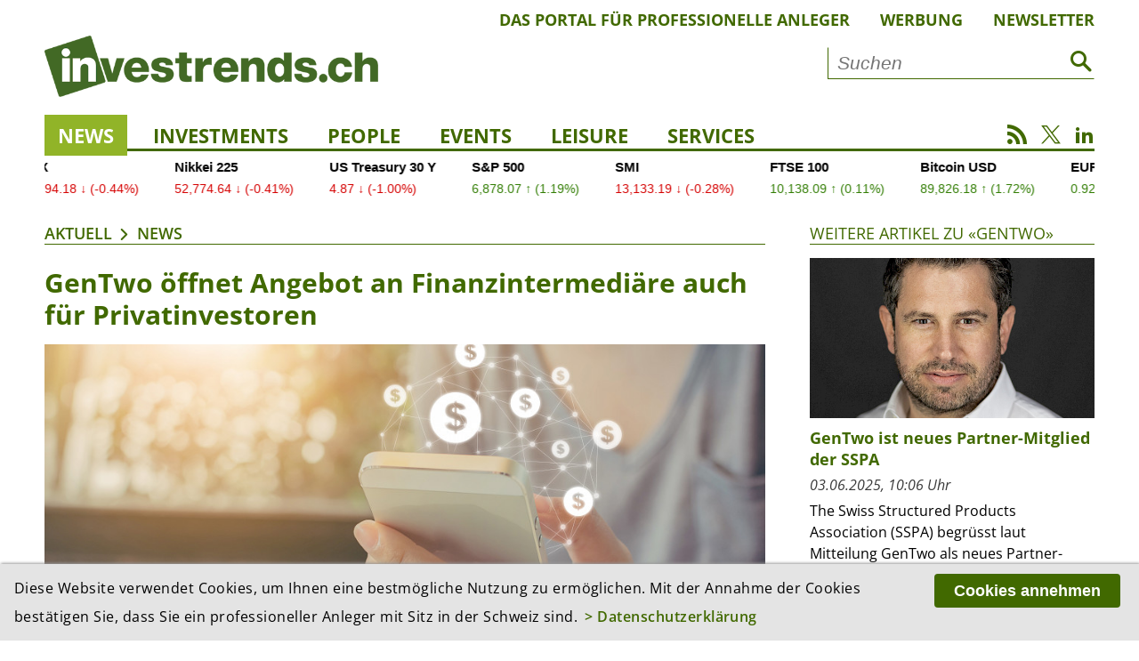

--- FILE ---
content_type: text/html; charset=utf-8
request_url: https://investrends.ch/aktuell/news/gentwo-erweitert-angebot-fur-finanzintermediare-an-privatinvestoren/
body_size: 12683
content:
<!DOCTYPE html>
<!--[if lt IE 7]>	  <html class="no-js lt-ie9 lt-ie8 lt-ie7"> <![endif]-->
<!--[if IE 7]>		 <html class="no-js lt-ie9 lt-ie8"> <![endif]-->
<!--[if IE 8]>		 <html class="no-js lt-ie9"> <![endif]-->
<!--[if gt IE 8]><!--> <html lang="de" class="no-js"> <!--<![endif]-->
<head>
	    <!-- Global site tag (gtag.js) - Google Analytics -->
    <script async src="https://www.googletagmanager.com/gtag/js?id=UA-3510351-3"></script>
    <script>
        window.dataLayer = window.dataLayer || [];
        function gtag(){dataLayer.push(arguments);}
        gtag('js', new Date());
        gtag('config', 'UA-3510351-3', {'anonymize_ip': true });
    </script>
    <!-- Google tag (gtag.js) -->
    <script async src="https://www.googletagmanager.com/gtag/js?id=G-3XDCJYWQNQ"></script>
    <script>
        window.dataLayer = window.dataLayer || [];
        function gtag(){dataLayer.push(arguments);}
        gtag('js', new Date());
        gtag('config', 'G-3XDCJYWQNQ', {'anonymize_ip': true });
    </script>
	
    <meta charset="utf-8">
    <meta http-equiv="X-UA-Compatible" content="IE=edge">
    <meta name="viewport" content="width=device-width, initial-scale=1.0">

    <title>GenTwo öffnet Angebot an Finanzintermediäre auch für Privatinvestoren | News | Aktuell | investrends.ch</title>
	        <meta name="description" content="Der Verbriefungsspezialist GenTwo erweitert sein Angebot. Neu können Finanzintermediäre auch Retailkunden in der Schweiz in innovative Anlagen wie zum Beispiel digitale..." />
	
    <meta property="og:site_name" content="investrends.ch" /><!-- site name -->
    <meta property="og:title" content="GenTwo öffnet Angebot an Finanzintermediäre auch für Privatinvestoren" /><!-- page title -->
    <meta property="og:url" content="https://investrends.ch/aktuell/news/gentwo-erweitert-angebot-fur-finanzintermediare-an-privatinvestoren/" /><!-- url -->
    <meta property="og:description" content="Der Verbriefungsspezialist GenTwo erweitert sein Angebot. Neu können Finanzintermediäre auch Retailkunden in der Schweiz in innovative Anlagen wie zum Beispiel digitale..." /><!-- content summary -->
    <meta property="og:type" content="website" /><!-- media type -->
	        <meta property="og:image" content="https://investrends.ch/site/assets/files/35723/fintech_shutterstock_monster_ztudio_2022.1200x675.jpg" /><!-- image url -->
        <meta name="image" content="https://investrends.ch/site/assets/files/35723/fintech_shutterstock_monster_ztudio_2022.1200x675.jpg" /><!-- image url -->
	
    <meta name="twitter:card" content="summary_large_image">
    <meta name="twitter:site" content="@investrends_ch">
    <meta name="twitter:creator" content="@investrends_ch">
    <meta name="twitter:title" content="GenTwo öffnet Angebot an Finanzintermediäre auch für Privatinvestoren">
    <meta name="twitter:description" content="Der Verbriefungsspezialist GenTwo erweitert sein Angebot. Neu können Finanzintermediäre auch Retailkunden in der Schweiz in innovative Anlagen wie zum Beispiel digitale...">
	        <meta name="twitter:image" content="https://investrends.ch/site/assets/files/35723/fintech_shutterstock_monster_ztudio_2022.900x506.jpg">
	
    <link rel='stylesheet' type='text/css' href='/site/modules/MarkupCookieConsent/MarkupCookieConsent.min.css' /><link rel="canonical" href="https://investrends.ch/aktuell/news/gentwo-erweitert-angebot-fur-finanzintermediare-an-privatinvestoren/" /><!-- canonical url -->

    <link rel="apple-touch-icon" sizes="57x57" href="/favicons/apple-icon-57x57.png" />
    <link rel="apple-touch-icon" sizes="60x60" href="/favicons/apple-icon-60x60.png" />
    <link rel="apple-touch-icon" sizes="72x72" href="/favicons/apple-icon-72x72.png" />
    <link rel="apple-touch-icon" sizes="76x76" href="/favicons/apple-icon-76x76.png" />
    <link rel="apple-touch-icon" sizes="114x114" href="/favicons/apple-icon-114x114.png" />
    <link rel="apple-touch-icon" sizes="120x120" href="/favicons/apple-icon-120x120.png" />
    <link rel="apple-touch-icon" sizes="144x144" href="/favicons/apple-icon-144x144.png" />
    <link rel="apple-touch-icon" sizes="152x152" href="/favicons/apple-icon-152x152.png" />
    <link rel="apple-touch-icon" sizes="180x180" href="/favicons/apple-icon-180x180.png" />
    <link rel="icon" type="image/png" sizes="192x192" href="/favicons/android-icon-192x192.png" />
    <link rel="icon" type="image/png" sizes="32x32" href="/favicons/favicon-32x32.png" />
    <link rel="icon" type="image/png" sizes="96x96" href="/favicons/favicon-96x96.png" />
    <link rel="icon" type="image/png" sizes="16x16" href="/favicons/favicon-16x16.png" />
    <link rel="manifest" href="/favicons/manifest.json" />
    <meta name="msapplication-TileColor" content="#ffffff" />
    <meta name="msapplication-TileImage" content="/favicons/ms-icon-144x144.png" />
    <meta name="theme-color" content="#ffffff" />

    <!-- Additional Stylesheets -->
    <link rel="stylesheet" type="text/css" href="/site/templates/__js/fancybox/css/jquery.fancybox.min.css">
    <link rel="stylesheet" href="/site/templates/__js/owlcarousel/css/owl.carousel.min.css">
    <link rel="stylesheet" href="/site/templates/__js/owlcarousel/css/owl.investrends.css">

    <!-- CSS -->
    <link rel="stylesheet" type="text/css" href="/site/assets/pwpc/pwpc-2d1069d79fd350c1b3c0685eebdd570b7e50bfe2.css" />

    <!-- script src="/site/templates/__js/vendor/modernizr-2.6.2.min.js"></script -->

    <script src="/site/templates/__js/vendor/jquery-1.10.2.min.js"></script>

	
	
		<script type ="application/ld+json">
		{
			"@context": "https://schema.org",
			"@type": "Article",
			"mainEntityOfPage": {
				"@type": "WebPage",
				"@id": "https://investrends.ch/aktuell/news/gentwo-erweitert-angebot-fur-finanzintermediare-an-privatinvestoren/"
			},
			"headline": "GenTwo öffnet Angebot an Finanzintermediäre auch für Privatinvestoren",
			"description": "Der Verbriefungsspezialist GenTwo erweitert sein Angebot. Neu können Finanzintermediäre auch Retailkunden in der Schweiz in innovative Anlagen wie zum Beispiel digitale Vermögenswerte investieren lassen. Mit diesem Schritt hin zu Privatinvestoren werde der Markt für alternative und digitale Anlageprodukte transformiert, erklärt das Fintech-Unternehmen.",
			"datePublished": "2022-09-08T08:24:00+02:00",
			"dateModified": "2022-09-08T08:40:36+02:00",
			"articleBody": "Die Nachfrage nach innovativen Anlagen, wie alternative oder digitale Vermögenswerte, wächst weiter. GenTwo gibt dieser Entwicklung einen weiteren potenziellen Schub, mit einer neuen Lösung für Privatinvestoren mit Sitz in der Schweiz an. Was bisher Institutionellen Investoren vorbehalten war, wird jetzt auch Retailinvestoren zugänglich gemacht: ganz einfach über ihre bestehende Bankbeziehung, wie das in Zug beheimatete, noch junge Unternehmen ausführt.  Für die auf Finanzintermediäre, wie Banken und Vermögensverwalter, ausgerichtete GenTwo bedeutet der Schritt eine weitere Pionierleistung, so GenTwo. Chairman und Gründer Patrick Loepfe kommentiert: 'Das Angebot ist absolut neu im Markt. Privatinvestoren sind damit in der Lage, am stark wachsenden Segment von alternativen Finanzprodukten zu partizipieren.'  Jedes Finanzprodukt kann einer unlimitierten Anzahl von privaten und institutionellen Kunden offeriert werden. GenTwo-Kunden – Finanzintermediäre, Banken und Vermögensverwalter – erhalten die nötigen Mittel, um entsprechende Produkte für diese Kundengruppe anzubieten.  Über ihre Kundenplattform stellt das Fintech eine umfassende Lösung inklusive Emissionsprospekt, den Key Information Documents (KID) bis hin zur Produktemmission zur Verfügung.",
			"image": [
				"https://investrends.ch/site/assets/files/35723/fintech_shutterstock_monster_ztudio_2022.jpg"],
			"author": [
				{
					"@type": "Person",
					"name": "hf"
				}],
			"publisher": {
				"@type": "Organization",
				"name": "investrends.ch",
				"url": "https://investrends.ch",
				"logo": {
					"@type": "ImageObject",
					"url": "https://investrends.ch/site/templates/__img/logo_investrends.png"
				}
			}
		}
		</script>
    <!-- Matomo -->
    <script>
        var _paq = window._paq = window._paq || [];
        /* tracker methods like "setCustomDimension" should be called before "trackPageView" */
        _paq.push(['trackPageView']);
        _paq.push(['enableLinkTracking']);
        _paq.push(['enableHeartBeatTimer']);
        (function() {
            var u="//investrends.ch/matomo/";
            _paq.push(['setTrackerUrl', u+'matomo.php']);
            _paq.push(['setSiteId', '1']);
            var d=document, g=d.createElement('script'), s=d.getElementsByTagName('script')[0];
            g.async=true; g.src=u+'matomo.js'; s.parentNode.insertBefore(g,s);
        })();
    </script>
    <!-- End Matomo Code -->

	
</head>

<body>
<!--[if lt IE 7]>
<p class="browsehappy">You are using an <strong>outdated</strong> browser. Please <a href="http://browsehappy.com/">upgrade your browser</a> to improve your experience.</p>
<![endif]-->

<!-- Beginn HTML  -->
<div class="main-wrapper">

	
    <div class="wrapper">

        <header class="topheader">
			            <nav class="metanav">
                <ul>
					
						<li><a href='/meta/das-portal-fur-professionelle-anleger/'>Das Portal für professionelle Anleger</a></li>
						<li><a href='/meta/werbung/'>Werbung</a></li>
						<li><a href='/meta/newsletter/'>Newsletter</a></li>                </ul>
            </nav>

            <div class="logobar">
                <div class="brand-header-bar">
                    <div class="logo">
                        <a href="/">
                            <img src="/site/templates/__img/logo_investrends.png" alt="Logo - investrends.ch">
                        </a>
                    </div><!--
					--><div class="search">
						                            <form id="searchform" class="searchform" action="/services/suche/" method="get">
                                <input type="text" name="q" placeholder="Suchen" value="">
                                <button type="submit"><i class="icon-search1"></i></button>
                            </form>
						                    </div>
                    <a href="#" class="icon-search1 mobile"></a>
                    <a href="#" class="icon-menu1 mobile"></a>
                </div>
            </div>

            <nav class="mainnav">
                <ul class="desktopnav">
					
				<li class=' active'><a href='/aktuell/news/'>News</a>
				</li>
				<li class=''><a href='/aktuell/investments/'>Investments</a>
				</li>
				<li class=''><a href='/aktuell/people/'>People</a>
				</li>
				<li class=''><a href='/services/events/'>Events</a></li>
				</li>
				<li class=''><a href='/aktuell/leisure/'>Leisure</a>
				</li>
				<li class=' has-subnav'><a href='/services/'>Services</a>
					<ul class='subnav'>
				<li class=''><a href='/services/newsletter/'>Newsletter</a></li>
				<li class=''><a href='/services/advertorials/'>Advertorials</a></li>
				<li class=''><a href='/services/events/'>Events</a></li>
				<li class=''><a href='/services/boersen-maerkte/'>Börsen & Märkte</a></li>
				<li class=''><a href='/services/investjobs/'>Investjobs</a></li>
				<li class=''><a href='/services/partner/'>Partner</a></li>
					</ul>
				</li>
                </ul>

                <div class="mobile-search">
                    <form id="searchform-mobile" class="searchform" action="/services/suche/" method="get">
                        <input type="text" name="q" placeholder="Suche" value="">
                        <button type="submit"><i class="icon-search1"></i></button>
                    </form>
                </div>

                <nav class="mobilenav">
                    <div class="mob-mainnav-container">
                        <ul class="mob-mainnav">
							
				<li class=' active'><a href='/aktuell/news/'>News</a>
				</li>
				<li class=''><a href='/aktuell/investments/'>Investments</a>
				</li>
				<li class=''><a href='/aktuell/people/'>People</a>
				</li>
				<li class=''><a href='/services/events/'>Events</a></li>
				</li>
				<li class=''><a href='/aktuell/leisure/'>Leisure</a>
				</li>
				<li class=' has-subnav'><a href='/services/'>Services</a>
					<ul class='mobsubnav'>
				<li class=''><a href='/services/newsletter/'>Newsletter</a></li>
				<li class=''><a href='/services/advertorials/'>Advertorials</a></li>
				<li class=''><a href='/services/events/'>Events</a></li>
				<li class=''><a href='/services/boersen-maerkte/'>Börsen & Märkte</a></li>
				<li class=''><a href='/services/investjobs/'>Investjobs</a></li>
				<li class=''><a href='/services/partner/'>Partner</a></li>
					</ul>
				</li>
                            <li class="has-subnav"><a href="/meta/impressum/">Über uns</a>
                                <ul class="mobsubnav">
									
						<li><a class='' href='/meta/das-portal-fur-professionelle-anleger/'>Das Portal für professionelle Anleger</a></li>
						<li><a class='' href='/meta/werbung/'>Werbung</a></li>
						<li><a class='' href='/meta/impressum/'>Impressum</a></li>
						<li><a class='' href='/meta/disclaimer/'>Disclaimer</a></li>
						<li><a class='' href='/meta/datenschutzerklaerung/'>Datenschutz</a></li>                                </ul>
                            </li>
                        </ul>
                    </div>
                </nav>

                <div class="socialmedia">
                    <a href="/nc/rss.xml" class="icon-rss" target="_blank"></a>
                    <a href="https://twitter.com/investrends_ch" class="icon-twitterX" target="_blank"></a>
                    <a href="https://www.linkedin.com/company/10895430" class="icon-linkedin2" target="_blank"></a>
                </div>
            </nav>
        </header>

        <!-- START TradingView Widget -->
        <div class="tradingview-ticker">
            <iframe style="width:100%; height: 45px; border: none; overflow: hidden;" src="https://sharepinpoint.com/wp-custom/inves.php" scrolling="no"></iframe>
                    </div>
        <!-- END TradingView Widget -->

        <div class="main">

			
			<section class='main-article inlinebox-top'>
				<img class='print-logo' src='/site/templates//__img/logo_investrends.png' alt='Logo – investrends.ch'>
				<div class='breadcrumb'><a href='/aktuell/'>Aktuell</a><a href='/aktuell/news/'>News</a></div><div class="article-container cf">

    <h1>GenTwo öffnet Angebot an Finanzintermediäre auch für Privatinvestoren</h1>

	<figure class='content-image cf'>
		<img class='lazy' src='/site/templates/__img/preview.png' data-src='/site/assets/files/35723/fintech_shutterstock_monster_ztudio_2022.960x540.jpg' alt='Privatinvestoren können am stark wachsenden Segment von alternativen Finanzprodukten teilnehmen. (Bild: Shutterstock.com/Monster Ztudio)' />
		<figcaption>
			Privatinvestoren können am stark wachsenden Segment von alternativen Finanzprodukten teilnehmen. (Bild: Shutterstock.com/Monster Ztudio)
		</figcaption>
	</figure>
            <p class="lead">Der Verbriefungsspezialist GenTwo erweitert sein Angebot. Neu können Finanzintermediäre auch Retailkunden in der Schweiz in innovative Anlagen wie zum Beispiel digitale Vermögenswerte investieren lassen. Mit diesem Schritt hin zu Privatinvestoren werde der Markt für alternative und digitale Anlageprodukte transformiert, erklärt das Fintech-Unternehmen.</p>

			
        <div class="metainfos">
            <p class="date">
				08.09.2022, 10:24 Uhr<br />
				<span class="category"><a href='/themen/alternatives/'>Alternatives</a></span>            </p>
						                <p class="editor">Redaktion: hf</p>
			
			<ul class='MarkupSocialShareButtons cf'><li class='mssb-item mssb-linkedin mssb-popup'>
                            <a target='_blank' title='linkedin' href='http://www.linkedin.com/shareArticle?mini=true&url=https%3A%2F%2Finvestrends.ch%2Faktuell%2Fnews%2Fgentwo-erweitert-angebot-fur-finanzintermediare-an-privatinvestoren%2F&title=GenTwo%20%C3%B6ffnet%20Angebot%20an%20Finanzintermedi%C3%A4re%20auch%20f%C3%BCr%20Privatinvestoren&summary=Der%20Verbriefungsspezialist%20GenTwo%20erweitert%20sein%20Angebot.%20Neu%20k%C3%B6nnen%20Finanzintermedi%C3%A4re%20auch%E2%80%A6&source='><span class="ico icon-linkedin2"></span></a>
                        </li><li class='mssb-item mssb-xing mssb-popup'>
                            <a target='_blank' title='xing' href='https://www.xing.com/spi/shares/new?url=https%3A%2F%2Finvestrends.ch%2Faktuell%2Fnews%2Fgentwo-erweitert-angebot-fur-finanzintermediare-an-privatinvestoren%2F&description=Der%20Verbriefungsspezialist%20GenTwo%20erweitert%20sein%20Angebot.%20Neu%20k%C3%B6nnen%20Finanzintermedi%C3%A4re%20auch%E2%80%A6'><span class='ico icon-xing2'></span></a>
                        </li><li class='mssb-item mssb-facebook mssb-popup'>
                            <a target='_blank' title='facebook' href='https://www.facebook.com/sharer/sharer.php?u=https%3A%2F%2Finvestrends.ch%2Faktuell%2Fnews%2Fgentwo-erweitert-angebot-fur-finanzintermediare-an-privatinvestoren%2F'><span class="ico icon-facebook"></span></a>
                        </li><li class='mssb-item mssb-twitter mssb-popup'>
                            <a target='_blank' title='twitter' href='https://twitter.com/intent/tweet?url=https%3A%2F%2Finvestrends.ch%2Faktuell%2Fnews%2Fgentwo-erweitert-angebot-fur-finanzintermediare-an-privatinvestoren%2F&text=Der%20Verbriefungsspezialist%20GenTwo%20erweitert%20sein%20Angebot.%20Neu%20k%C3%B6nnen%20Finanzintermedi%C3%A4re%20auch%E2%80%A6&hashtags='><span class="ico icon-twitterX"></span></a>
                        </li><li class='mssb-item mssb-email'>
                            <a title='email' href='mailto:?subject=GenTwo%20%C3%B6ffnet%20Angebot%20an%20Finanzintermedi%C3%A4re%20auch%20f%C3%BCr%20Privatinvestoren&body=%0A%0Ahttps%3A%2F%2Finvestrends.ch%2Faktuell%2Fnews%2Fgentwo-erweitert-angebot-fur-finanzintermediare-an-privatinvestoren%2F%0A%0ADer%20Verbriefungsspezialist%20GenTwo%20erweitert%20sein%20Angebot.%20Neu%20k%C3%B6nnen%20Finanzintermedi%C3%A4re%20auch%E2%80%A6'><span class="ico icon-mail"></span></a>
                        </li><li class='mssb-item mssb-print'><a title='print'href='#' id='print-button' onclick='window.print();return false;'><span class='ico icon-print'></span></a></li></ul>        </div>
		<p>Die Nachfrage nach innovativen Anlagen, wie alternative oder digitale Vermögenswerte, wächst weiter. GenTwo gibt dieser Entwicklung einen weiteren potenziellen Schub, mit einer neuen Lösung für Privatinvestoren mit Sitz in der Schweiz an. Was bisher Institutionellen Investoren vorbehalten war, wird jetzt auch Retailinvestoren zugänglich gemacht: ganz einfach über ihre bestehende Bankbeziehung, wie das in Zug beheimatete, noch junge Unternehmen ausführt.</p>

<p>Für die auf Finanzintermediäre, wie Banken und Vermögensverwalter, ausgerichtete GenTwo bedeutet der Schritt eine weitere Pionierleistung, so GenTwo. Chairman und Gründer Patrick Loepfe kommentiert: "Das Angebot ist absolut neu im Markt. Privatinvestoren sind damit in der Lage, am stark wachsenden Segment von alternativen Finanzprodukten zu partizipieren."</p>

<p>Jedes Finanzprodukt kann einer unlimitierten Anzahl von privaten und institutionellen Kunden offeriert werden. GenTwo-Kunden –<br />
Finanzintermediäre, Banken und Vermögensverwalter – erhalten die nötigen Mittel, um entsprechende Produkte für diese Kundengruppe anzubieten.</p>

<p>Über ihre Kundenplattform stellt das Fintech eine umfassende Lösung inklusive Emissionsprospekt, den Key Information Documents (KID) bis hin zur Produktemmission zur Verfügung.</p></div>
				<div class='more-article'>
					<div class='section-title'>
						<a href='#'>Weitere Artikel aus dem Ressort «News»</a>
					</div><div class="e010_article-teaser-image cf">
						<h2>Weltweite Unternehmensgewinne erreichen Rekordniveau</h2>
 						<figure class="teaser-image">
							<a href='/aktuell/news/weltweite-unternehmensgewinne-erreichen-rekordniveau/'><img class="lazy" src="/site/templates/__img/preview.png" data-src='/site/assets/files/59838/freepik_create-a-editorial-collage-with-abstract-forms-whe_68222.380x214.jpeg' alt='' /></a>
						</figure>
						<div class="article-text">
							<p class="date">21.01.2026, 09:28 Uhr</p>
							<p>Die Gewinne der weltweit grössten Unternehmen sind 2025 auf ein Allzeithoch geklettert. Wie aus der Global Equity Study von Capital Group hervorgeht, erzielten die 1'600 grössten börsennotierten Konzerne im...</p>
							<!--a href="/aktuell/news/weltweite-unternehmensgewinne-erreichen-rekordniveau/">Artikel lesen</a-->
						</div>
						<a href="/aktuell/news/weltweite-unternehmensgewinne-erreichen-rekordniveau/" class="linkbox"></a>
					</div><div class="e010_article-teaser-image cf">
						<h2>Partners Group startet mit neuer Strategie für Sondersituationen</h2>
 						<figure class="teaser-image">
							<a href='/aktuell/news/partners-group-startet-mit-neuer-strategie-fur-sondersituationen/'><img class="lazy" src="/site/templates/__img/preview.png" data-src='/site/assets/files/59830/15910_67e69a4d06f4f_campus-partners-group-jpg_kleiner.380x214.jpeg' alt='' /></a>
						</figure>
						<div class="article-text">
							<p class="date">21.01.2026, 09:02 Uhr</p>
							<p>Der Schweizer Vermögensverwalter baut ein spezialisiertes Team auf, um von Marktumbrüchen und Liquiditätsengpässen zu profitieren. Die Leitung übernimmt Joshua Hartz, der von Bain Capital kommt.</p>
							<!--a href="/aktuell/news/partners-group-startet-mit-neuer-strategie-fur-sondersituationen/">Artikel lesen</a-->
						</div>
						<a href="/aktuell/news/partners-group-startet-mit-neuer-strategie-fur-sondersituationen/" class="linkbox"></a>
					</div><div class="e010_article-teaser-image cf">
						<h2>Preise steigen bei Wohneigentum 2025 - Auch Renditeobjekte teurer</h2>
 						<figure class="teaser-image">
							<a href='/aktuell/news/preise-steigen-bei-wohneigentum-2025-auch-renditeobjekte-teurer/'><img class="lazy" src="/site/templates/__img/preview.png" data-src='/site/assets/files/59818/adobestock_1604210953kleiner.380x214.jpeg' alt='' /></a>
						</figure>
						<div class="article-text">
							<p class="date">20.01.2026, 10:24 Uhr</p>
							<p>Die Preise für Wohnimmobilien sind auch im vergangenen Jahr deutlich gestiegen. Dabei hat sich Preiswachstum gegen das Jahresende hin noch beschleunigt. Zudem hat sich das Neugeschäft deutlich belebt. Ein Grund...</p>
							<!--a href="/aktuell/news/preise-steigen-bei-wohneigentum-2025-auch-renditeobjekte-teurer/">Artikel lesen</a-->
						</div>
						<a href="/aktuell/news/preise-steigen-bei-wohneigentum-2025-auch-renditeobjekte-teurer/" class="linkbox"></a>
					</div><div class="e010_article-teaser-image cf">
						<h2>Das WEF-Thema ist gesetzt: Europa rüstet sich für Handelskrieg mit den USA</h2>
 						<figure class="teaser-image">
							<a href='/aktuell/news/europa-rustet-sich-fur-handelskrieg-mit-den-usa/'><img class="lazy" src="/site/templates/__img/preview.png" data-src='/site/assets/files/59779/adobestock_373681991_editorial_use_only_kleiner.380x214.jpeg' alt='' /></a>
						</figure>
						<div class="article-text">
							<p class="date">20.01.2026, 09:16 Uhr</p>
							<p>Kurz vor dem Start des WEFs in Davos, zeichnet sich ab, dass der Handelskonflikt die Debatten in Davos dominiert. Im Grönland-Konflikt verhärten sich die Fronten zwischen den USA und der EU. Der deutsche Vizekanzler...</p>
							<!--a href="/aktuell/news/europa-rustet-sich-fur-handelskrieg-mit-den-usa/">Artikel lesen</a-->
						</div>
						<a href="/aktuell/news/europa-rustet-sich-fur-handelskrieg-mit-den-usa/" class="linkbox"></a>
					</div><div class="e010_article-teaser-image cf">
						<h2>Hedgefonds-Branche erlebt Gründungsboom – Kapital erreicht Rekordhöhe</h2>
 						<figure class="teaser-image">
							<a href='/aktuell/news/hedgefonds-branche-erlebt-grundungsboom-kapital-erreicht-rekordhohe/'><img class="lazy" src="/site/templates/__img/preview.png" data-src='/site/assets/files/59801/adobestock_778987631kleiner.380x214.jpeg' alt='' /></a>
						</figure>
						<div class="article-text">
							<p class="date">20.01.2026, 09:15 Uhr</p>
							<p>Die Zahl neuer Hedgefonds steigt auf den höchsten Stand seit 2022, während Schliessungen auf historischem Tiefstand verharren. Das verwaltete Vermögen nähert sich der Fünf-Billionen-Dollar-Marke. Das geht aus dem...</p>
							<!--a href="/aktuell/news/hedgefonds-branche-erlebt-grundungsboom-kapital-erreicht-rekordhohe/">Artikel lesen</a-->
						</div>
						<a href="/aktuell/news/hedgefonds-branche-erlebt-grundungsboom-kapital-erreicht-rekordhohe/" class="linkbox"></a>
					</div><div class="e010_article-teaser-image cf">
						<h2>Schweizer Asset-Management-Verband holt sich Blockchain-Expertise ins Boot</h2>
 						<figure class="teaser-image">
							<a href='/aktuell/news/schweizer-asset-management-verband-holt-sich-blockchain-expertise-ins-boot/'><img class="lazy" src="/site/templates/__img/preview.png" data-src='/site/assets/files/59810/schatzmann_neutral-400x400.380x214.jpg' alt='' /></a>
						</figure>
						<div class="article-text">
							<p class="date">20.01.2026, 07:08 Uhr</p>
							<p>Die Asset Management Association Switzerland AMAS verstärkt sich mit Franklin Templeton und dem Zürcher Technologieunternehmen i.AM Innovation Lab. Beide Neumitglieder sollen den Verband bei der Digitalisierung...</p>
							<!--a href="/aktuell/news/schweizer-asset-management-verband-holt-sich-blockchain-expertise-ins-boot/">Artikel lesen</a-->
						</div>
						<a href="/aktuell/news/schweizer-asset-management-verband-holt-sich-blockchain-expertise-ins-boot/" class="linkbox"></a>
					</div><div class="e010_article-teaser-image cf">
						<h2>«Alternative Anlagen sind kein Nischenthema mehr»</h2>
 						<figure class="teaser-image">
							<a href='/aktuell/news/alternative-anlagen-sind-kein-nischenthema-mehr/'><img class="lazy" src="/site/templates/__img/preview.png" data-src='/site/assets/files/59795/alexander_lindemann.380x214.jpg' alt='' /></a>
						</figure>
						<div class="article-text">
							<p class="date">19.01.2026, 22:27 Uhr</p>
							<p>Am 4. Februar findet das Swiss Alternative Investment Forum in Zürich statt. Im Gespräch erklärt Gründer und Präsident Alexander Lindemann, warum Energiesicherheit, Real Estate Development, Venture Capital und...</p>
							<!--a href="/aktuell/news/alternative-anlagen-sind-kein-nischenthema-mehr/">Artikel lesen</a-->
						</div>
						<a href="/aktuell/news/alternative-anlagen-sind-kein-nischenthema-mehr/" class="linkbox"></a>
					</div><div class="e010_article-teaser-image cf">
						<h2>Biotech vor dem Comeback: Steht die Branche vor einer neuen Wachstumsphase?</h2>
 						<figure class="teaser-image">
							<a href='/aktuell/news/biotech-vor-dem-comeback-steht-die-branche-vor-einer-neuen-wachstumsphase/'><img class="lazy" src="/site/templates/__img/preview.png" data-src='/site/assets/files/59754/shutterstock_406580470kleiner.380x214.jpeg' alt='' /></a>
						</figure>
						<div class="article-text">
							<p class="date">15.01.2026, 16:52 Uhr</p>
							<p>Nach Jahren der Unsicherheit mehren sich die Zeichen für eine Erholung im Biotechnologiesektor. Politische Klarheit, beschleunigte Innovationen und eine neue M&A-Welle könnten laut Candriam-Experte Servaas...</p>
							<!--a href="/aktuell/news/biotech-vor-dem-comeback-steht-die-branche-vor-einer-neuen-wachstumsphase/">Artikel lesen</a-->
						</div>
						<a href="/aktuell/news/biotech-vor-dem-comeback-steht-die-branche-vor-einer-neuen-wachstumsphase/" class="linkbox"></a>
					</div><div class="e010_article-teaser-image cf">
						<h2>Firmen treiben KI voran - Belegschaft fühlt sich abgehängt</h2>
 						<figure class="teaser-image">
							<a href='/aktuell/news/firmen-treiben-ki-voran-belegschaft-fuhlt-sich-abgehangt/'><img class="lazy" src="/site/templates/__img/preview.png" data-src='/site/assets/files/59750/shutterstock_2647370721kleiner.380x214.jpeg' alt='' /></a>
						</figure>
						<div class="article-text">
							<p class="date">15.01.2026, 14:20 Uhr</p>
							<p>Schweizer Unternehmen setzen verstärkt auf künstliche Intelligenz. Doch hinter den ambitionierten KI-Plänen der Führungsetagen tut sich laut einer Studie eine deutliche Kluft zur Belegschaft auf. Viele...</p>
							<!--a href="/aktuell/news/firmen-treiben-ki-voran-belegschaft-fuhlt-sich-abgehangt/">Artikel lesen</a-->
						</div>
						<a href="/aktuell/news/firmen-treiben-ki-voran-belegschaft-fuhlt-sich-abgehangt/" class="linkbox"></a>
					</div><div class="e010_article-teaser-image cf">
						<h2>Partners-Group-Aktien deutlich fester nach AuM und Guidance 2026</h2>
 						<figure class="teaser-image">
							<a href='/aktuell/news/partners-group-aktien-deutlich-fester-nach-aum-und-guidance-2026/'><img class="lazy" src="/site/templates/__img/preview.png" data-src='/site/assets/files/59746/campuszug_016.380x214.jpg' alt='' /></a>
						</figure>
						<div class="article-text">
							<p class="date">15.01.2026, 09:47 Uhr</p>
							<p>Die Aktien von Partners Group sind am Donnerstag im frühen Handel stark gesucht. Der Vermögensverwalter hatte am Vortag verwaltete Vermögen über den Markterwartungen publiziert und im vergangenen Jahr...</p>
							<!--a href="/aktuell/news/partners-group-aktien-deutlich-fester-nach-aum-und-guidance-2026/">Artikel lesen</a-->
						</div>
						<a href="/aktuell/news/partners-group-aktien-deutlich-fester-nach-aum-und-guidance-2026/" class="linkbox"></a>
					</div>

					<a href='/aktuell/news/' class='linkicon'>Alle Artikel anzeigen</a>
				</div>
			</section><!----><!-- S T A R T   S I D E B A R --><!--

			--><aside class="article-sidebar inlinebox-top"><!--
--><section class="aside-right inlinebox-top">
    <div class="section-title aside">
        <a href="/services/partner/gentwo/">Weitere Artikel zu «gentwo»</a>
    </div>

	        <div class="e020_aside-article-teaser-image">

			                <figure class="teaser-image">
                    <a href='/services/partner/gentwo/gentwo-ist-neues-partner-mitglied-der-sspa/55049/'><img class='lazy' src='/site/templates/__img/preview.png' data-src='/site/assets/files/55049/gentwo_philippe_naegeli_960x540.600x338.600x0.jpeg' alt='GenTwo ist neues Partner-Mitglied der SSPA' /></a>
                </figure>
				            <div class="article-text">
                <h3>GenTwo ist neues Partner-Mitglied der SSPA</h3>
                <p class="date">03.06.2025, 10:06 Uhr</p>
                <p>The Swiss Structured Products Association (SSPA) begrüsst laut Mitteilung GenTwo als neues Partner-Mitglied. Damit zählt die SSPA nun insgesamt 53 Mitglieder aus der gesamten Wertschöpfungskette.</p>
                <!--a href="/services/partner/gentwo/gentwo-ist-neues-partner-mitglied-der-sspa/55049/">Artikel lesen</a-->
            </div>

            <a href="/services/partner/gentwo/gentwo-ist-neues-partner-mitglied-der-sspa/55049/" class="linkbox"></a>

        </div>
		        <div class="e020_aside-article-teaser-image">

			                <figure class="teaser-image">
                    <a href='/services/partner/gentwo/gentwo-ernennt-neuen-head-of-ai/48152/'><img class='lazy' src='/site/templates/__img/preview.png' data-src='/site/assets/files/48152/brunner_ursin_gentwo.600x338.600x0.jpg' alt='GenTwo ernennt neuen Head of AI' /></a>
                </figure>
				            <div class="article-text">
                <h3>GenTwo ernennt neuen Head of AI</h3>
                <p class="date">29.08.2024, 09:32 Uhr</p>
                <p>Das Schweizer Fintech-Unternehmen GenTwo meldet die Ernennung von Ursin Brunner als neuer Head of AI. Er kommt von ti&m, wo er das Machine-Learning-Team leitete.</p>
                <!--a href="/services/partner/gentwo/gentwo-ernennt-neuen-head-of-ai/48152/">Artikel lesen</a-->
            </div>

            <a href="/services/partner/gentwo/gentwo-ernennt-neuen-head-of-ai/48152/" class="linkbox"></a>

        </div>
		
	        <a href="/services/partner/gentwo/" class="linkicon">Alle Artikel zu «gentwo»</a>
	
</section><!----><section class="aside-right inlinebox-top">
    <div class="section-title aside">
        <a href="/themen/alternatives/">Weitere Artikel zum Thema «Alternatives»</a>
    </div>

	        <div class="e020_aside-article-teaser-image">

			                <figure class="teaser-image">
                    <a href='/themen/alternatives/insurance-linked-securities-eine-strategische-anlageklasse-fur-institutionelle-anleger/59538/'><img class='lazy' src='/site/templates/__img/preview.png' data-src='/site/assets/files/59538/shutterstock_2599834479kleiner.600x338.600x0.jpeg' alt='Insurance-Linked Securities: Eine strategische Anlageklasse für institutionelle Anleger' /></a>
                </figure>
				            <div class="article-text">
                <h3>Insurance-Linked Securities: Eine strategische Anlageklasse für institutionelle Anleger</h3>
                <p class="date">16.01.2026, 07:49 Uhr</p>
                <p>Insurance-Linked Securities (ILS) sind Finanzinstrumente, mit denen Versicherungsrisiken, insbesondere solche im Zusammenhang mit Naturkatastrophen, auf die Kapitalmärkte übertragen werden...</p>
                <!--a href="/themen/alternatives/insurance-linked-securities-eine-strategische-anlageklasse-fur-institutionelle-anleger/59538/">Artikel lesen</a-->
            </div>

            <a href="/themen/alternatives/insurance-linked-securities-eine-strategische-anlageklasse-fur-institutionelle-anleger/59538/" class="linkbox"></a>

        </div>
		        <div class="e020_aside-article-teaser-image">

			                <figure class="teaser-image">
                    <a href='/themen/alternatives/private-credit-fonds-die-demokratisierung-der-kredite-kommt-voran/59508/'><img class='lazy' src='/site/templates/__img/preview.png' data-src='/site/assets/files/59508/shutterstock_2495504717kleiner.600x338.600x0.png' alt='Sinkende Zinsen: Private-Credit-Fonds auf dem Prüfstand' /></a>
                </figure>
				            <div class="article-text">
                <h3>Sinkende Zinsen: Private-Credit-Fonds auf dem Prüfstand</h3>
                <p class="date">21.12.2025, 17:38 Uhr</p>
                <p>Sogenannte Business Development Companies (BDCs), die in den USA Unternehmenskredite vergeben, erleben 2025 einen scharfen Kurseinbruch. Das trifft ausgerechnet jene Anleger, denen die...</p>
                <!--a href="/themen/alternatives/private-credit-fonds-die-demokratisierung-der-kredite-kommt-voran/59508/">Artikel lesen</a-->
            </div>

            <a href="/themen/alternatives/private-credit-fonds-die-demokratisierung-der-kredite-kommt-voran/59508/" class="linkbox"></a>

        </div>
		
	        <a href="/themen/alternatives/" class="linkicon">Zur Themen-Übersicht «Alternatives»</a>
	
</section><!----><section class="aside-right inlinebox-top">
					<div class="section-title aside">
						Jetzt kostenlosen Newsletter abonnieren					</div>
					<div class="e003_mailchimp-newsletter bg-box">

						<p>Abonnieren Sie jetzt unseren kostenlosen Newsletter und Sie erhalten zweimal pro Woche die neusten Anlagetrends per Email.</p>
						<div id="mc_embed_signup">
    <form action="https://investrends.us21.list-manage.com/subscribe/post?u=21e55ac63dc89e2ba1f858976&amp;id=6ac775d262" method="post" id="mc-embedded-subscribe-form" name="mc-embedded-subscribe-form" class="validate">
        <div id="mc_embed_signup_scroll">
            <div class="mc-field-group"><label for="mce-FNAME">Vorname <span class="asterisk">*</span></label><input type="text" name="FNAME" class="required text" id="mce-FNAME" required="" value=""></div><div class="mc-field-group"><label for="mce-LNAME">Nachname <span class="asterisk">*</span></label><input type="text" name="LNAME" class="required text" id="mce-LNAME" required="" value=""></div><div class="mc-field-group"><label for="mce-EMAIL">E-Mail <span class="asterisk">*</span></label><input type="email" name="EMAIL" class="required email" id="mce-EMAIL" required="" value=""></div>
        <div id="mce-responses" class="clear">
            <div class="response" id="mce-error-response" style="display: none;"></div>
            <div class="response" id="mce-success-response" style="display: none;"></div>
        </div><div aria-hidden="true" style="position: absolute; left: -5000px;"><input type="text" name="b_21e55ac63dc89e2ba1f858976_6ac775d262" tabindex="-1" value=""></div><div class="clear"><input type="submit" name="subscribe" id="mc-embedded-subscribe" class="button" value="Abonnieren"></div>
    </div>
    <div class="indicates-required"><span class="asterisk">*</span> Pflichteingabefelder</div>
</form>
</div>
					</div>

				</section><!----><section class="aside-right inlinebox-top">
	        <div class="section-title aside">
			Meistgelesen in...        </div>
	
    <ul class="mostviewed-time-tabs">
        <li><a href="/#" onClick="" class="mostviewed-time-tab-1d active">1 Tag</a></li>
        <li><a href="/#" onClick="" class="mostviewed-time-tab-1w">1 Woche</a></li>
        <li><a href="/#" onClick="" class="mostviewed-time-tab-1m">1 Monat</a></li>
    </ul>

    <div class="mostviewed-content" id='mostviewed-load'></div>

	
</section><!----><section class="aside-right inlinebox-top">
					<div class="section-title aside">
						<a href="/services/events/">Events</a>
					</div>

					<div class="e023_aside-events">
						<p class="date">22.01.2026</p>
						<h3>Vontobel Investment Outlook 2026 - Bern</h3>
						<p class="hour"><span class="italic">Zeit:</span> 11:00 Uhr</p>
						<p class="location"><span class="italic">Ort:</span> Bern</p>
						<p class="organizer"><span class="italic">Veranstalter:</span> Vontobel Asset Management</p>
						<a href="/services/events/vontobel-investment-outlook-2026-bern/">Mehr Infos</a>
						<a href="/services/events/vontobel-investment-outlook-2026-bern/" class="linkbox"></a>
					</div>
					<div class="e023_aside-events">
						<p class="date">27.01.2026</p>
						<h3>Vontobel Investment Outlook 2026 - Basel</h3>
						<p class="hour"><span class="italic">Zeit:</span> 11:00 Uhr</p>
						<p class="location"><span class="italic">Ort:</span> Basel</p>
						<p class="organizer"><span class="italic">Veranstalter:</span> Vontobel Asset Management</p>
						<a href="/services/events/vontobel-investment-outlook-2026-basel/">Mehr Infos</a>
						<a href="/services/events/vontobel-investment-outlook-2026-basel/" class="linkbox"></a>
					</div>
					<div class="e023_aside-events">
						<p class="date">28.01.2026</p>
						<h3>Vontobel Investment Outlook 2026 - Genf</h3>
						<p class="hour"><span class="italic">Zeit:</span> 11:15 Uhr</p>
						<p class="location"><span class="italic">Ort:</span> Genf</p>
						<p class="organizer"><span class="italic">Veranstalter:</span> Vontobel Asset Management</p>
						<a href="/services/events/vontobel-investment-outlook-2026-genf/">Mehr Infos</a>
						<a href="/services/events/vontobel-investment-outlook-2026-genf/" class="linkbox"></a>
					</div>
				</section><!--			--></aside>

			
			<!-- S T A R T   P R E M I U M P A R T N E R / P A R T N E R -->
			<div class="premiumpartner space-m count-7">
				<div class="section-title">
					<a href="/services/partner/">Premium Partner</a>
				</div><!--

				--><a href="https://www.ch.vanguard/de/professionell?cmpgn=IN0425BACON0035DEDE" class="pp-item" target='_blank'>
					<img class="lazy" src="/site/templates/__img/preview.png" data-src='/site/assets/files/1271/vanguard_logo.600x0.jpg' alt='Logo Vanguard' />
				</a><!--

				--><a href="/services/partner/vontobel" class="pp-item">
					<img class="lazy" src="/site/templates/__img/preview.png" data-src='/site/assets/files/1272/vontobel_kl_1.600x0.png' alt='Logo Vontobel' />
				</a><!--

				--><a href="/services/partner/fidelity" class="pp-item">
					<img class="lazy" src="/site/templates/__img/preview.png" data-src='/site/assets/files/1122/fidelity_1.600x0.png' alt='Logo Fidelity' />
				</a><!--

				--><a href="/services/partner/neuberger_berman" class="pp-item">
					<img class="lazy" src="/site/templates/__img/preview.png" data-src='/site/assets/files/1196/neubergerberman_1.600x0.jpg' alt='Logo Neuberger Berman' />
				</a><!--

				--><a href="/services/partner/nordeaam" class="pp-item">
					<img class="lazy" src="/site/templates/__img/preview.png" data-src='/site/assets/files/1198/nordea_kl.600x0.png' alt='Logo Nordea Asset Management' />
				</a><!--

				--><a href="/services/partner/swisslifeassetmanagers" class="pp-item">
					<img class="lazy" src="/site/templates/__img/preview.png" data-src='/site/assets/files/1257/swisslife_1.600x0.jpg' alt='Logo Swiss Life Asset Managers' />
				</a><!--

				--><a href="/services/partner/rothschild" class="pp-item">
					<img class="lazy" src="/site/templates/__img/preview.png" data-src='/site/assets/files/1225/rothschild_1.600x0.jpg' alt='Logo Rothschild & Co Asset Management' />
				</a><!--

			--></div><!-- S T A R T   P R E M I U M P A R T N E R / P A R T N E R -->
			<div class="partner space-m count-25">
				<div class="section-title">
					<a href="/services/partner/">Partner</a>
				</div><!--
						--><div class="front-page-grid"><!--
	
				--><a href="https://www.ingwb.com/en/network/emea/switzerland" class="e012_partner" target='_blank'>
					<img class="lazy" src="/site/templates/__img/preview.png" data-src='/site/assets/files/40878/ing_logo.600x0.jpg' alt='Logo ING' />
				</a><!--

				--><a href="https://www.vsv-asg.ch/de/" class="e012_partner" target='_blank'>
					<img class="lazy" src="/site/templates/__img/preview.png" data-src='/site/assets/files/57665/logo40_red_gold_black_2.600x0.png' alt='Logo VSV' />
				</a><!--

				--><a href="https://tareno.ch/" class="e012_partner" target='_blank'>
					<img class="lazy" src="/site/templates/__img/preview.png" data-src='/site/assets/files/22964/tareno_logo.600x0.jpg' alt='Logo Tareno' />
				</a><!--

				--><a href="https://www.invesco.ch/en-ch" class="e012_partner" target='_blank'>
					<img class="lazy" src="/site/templates/__img/preview.png" data-src='/site/assets/files/1155/invesco_kl_1.600x0.png' alt='Logo Invesco' />
				</a><!--

				--><a href="/services/partner/zurichinvest" class="e012_partner">
					<img class="lazy" src="/site/templates/__img/preview.png" data-src='/site/assets/files/1281/zurich_logo.600x0.jpg' alt='Logo Zurich Invest' />
				</a><!--

				--><a href="/services/partner/edmond_de_rothschild" class="e012_partner">
					<img class="lazy" src="/site/templates/__img/preview.png" data-src='/site/assets/files/1111/edmondderothschild_kl_1.600x0.png' alt='Logo Edmond de Rothschild' />
				</a><!--

				--><a href="https://rh-finanz.ch/" class="e012_partner" target='_blank'>
					<img class="lazy" src="/site/templates/__img/preview.png" data-src='/site/assets/files/32826/rh-partner_investmentfonds-neu-1.gif' alt='Logo Riedweg & Hrovat' />
				</a><!--

				--><a href="https://www.pimco.com/ch/en?utm_source=investrends&amp;utm_medium=sponsored_content&amp;utm_campaign=yq25q1-l3emeagwm-ecch-cpbrand-moawareness-isna&amp;utm_content=cnlogo-sgawareness" class="e012_partner" target='_blank'>
					<img class="lazy" src="/site/templates/__img/preview.png" data-src='/site/assets/files/22172/pimco-logo.600x0.jpg' alt='Logo Pimco' />
				</a><!--

				--><a href="https://www.gkb.ch/de/private/anlegen-boerse/boerse-maerkte/investment-center" class="e012_partner" target='_blank'>
					<img class="lazy" src="/site/templates/__img/preview.png" data-src='/site/assets/files/1322/gr_kb_kl_1.600x0.png' alt='Logo Graubündner Kantonalbank' />
				</a><!--

				--><a href="https://www.schroders.com/de/ch/asset-management/?utm_campaign=outsourcing&amp;utm_content=corporate_landing_page&amp;utm_medium=native_content&amp;utm_source=third_party_platforms&amp;utm_term=switzerland-intermediary_institutional-content_link" class="e012_partner" target='_blank'>
					<img class="lazy" src="/site/templates/__img/preview.png" data-src='/site/assets/files/1234/schroders_kl_1.600x0.png' alt='Logo Schroders' />
				</a><!--

				--><a href="https://www.bellevue.ch/de/" class="e012_partner" target='_blank'>
					<img class="lazy" src="/site/templates/__img/preview.png" data-src='/site/assets/files/1086/bellvue-specialtyinvestments_500-2.600x0.png' alt='Logo Bellevue' />
				</a><!--

				--><a href="https://www.finanz-ch.ch/" class="e012_partner" target='_blank'>
					<img class="lazy" src="/site/templates/__img/preview.png" data-src='/site/assets/files/57327/logo_finanz.600x0.jpg' alt='Logo Finanzmesse' />
				</a><!--

				--><a href="/services/partner/asset-management-association-switzerland" class="e012_partner">
					<img class="lazy" src="/site/templates/__img/preview.png" data-src='/site/assets/files/27695/amas-logo-1.600x0.jpg' alt='Logo Asset Management Association Switzerland' />
				</a><!--

				--><a href="/services/partner/candriam" class="e012_partner">
					<img class="lazy" src="/site/templates/__img/preview.png" data-src='/site/assets/files/1096/candriam-1.600x0.png' alt='Logo CANDRIAM' />
				</a><!--

				--><a href="https://www.im.natixis.com/de-ch/home" class="e012_partner" target='_blank'>
					<img class="lazy" src="/site/templates/__img/preview.png" data-src='/site/assets/files/1195/natixis_kl_1.600x0.png' alt='Logo Natixis' />
				</a><!--

				--><a href="https://www.swisscanto.com/ch/de.html" class="e012_partner" target='_blank'>
					<img class="lazy" src="/site/templates/__img/preview.png" data-src='/site/assets/files/1387/zkb-swisscanto-125.gif' alt='Logo Zürcher Kantonalbank' />
				</a><!--

				--><a href="/services/partner/la-francaise" class="e012_partner">
					<img class="lazy" src="/site/templates/__img/preview.png" data-src='/site/assets/files/1330/logo-lf-group.600x0.jpg' alt='Logo La Française' />
				</a><!--

				--><a href="https://www.aberdeeninvestments.com/de-ch/institutional" class="e012_partner" target='_blank'>
					<img class="lazy" src="/site/templates/__img/preview.png" data-src='/site/assets/files/31658/aberdeen_invest_logo.600x0.jpg' alt='Logo Aberdeen' />
				</a><!--

				--><a href="/services/partner/acatis" class="e012_partner">
					<img class="lazy" src="/site/templates/__img/preview.png" data-src='/site/assets/files/50735/acatis_logo.600x0.jpg' alt='Logo Acatis' />
				</a><!--

				--><a href="https://www.carmignac.ch/de_CH?utm_source=Investrends&amp;utm_medium=display&amp;utm_content=HP&amp;utm_campaign=corporate" class="e012_partner" target='_blank'>
					<img class="lazy" src="/site/templates/__img/preview.png" data-src='/site/assets/files/1097/carmignac.600x0.png' alt='Logo Carmignac' />
				</a><!--

				--><a href="https://www.richmondevents.ch/events/" class="e012_partner" target='_blank'>
					<img class="lazy" src="/site/templates/__img/preview.png" data-src='/site/assets/files/47739/richmond-events-logo-5.600x0.png' alt='Logo Richmond Events' />
				</a><!--

				--><a href="https://lindemannlaw.ch" class="e012_partner" target='_blank'>
					<img class="lazy" src="/site/templates/__img/preview.png" data-src='/site/assets/files/54847/logo-lindemannlaw-1.600x0.jpg' alt='Logo Lindemann Law' />
				</a><!--

				--><a href="https://www.scor-ip.com/en" class="e012_partner" target='_blank'>
					<img class="lazy" src="/site/templates/__img/preview.png" data-src='/site/assets/files/37186/scor_logo.600x0.jpg' alt='Logo Scor' />
				</a><!--

				--><a href="https://www.swisspaymentforum.ch/de" class="e012_partner" target='_blank'>
					<img class="lazy" src="/site/templates/__img/preview.png" data-src='/site/assets/files/57279/logo_spf-1.600x0.jpg' alt='Logo Swiss Payment Forum' />
				</a><!--

				--><a href="https://www.pgim.com/ucits/de/startseite-dach?utm_medium=cpc&amp;utm_source=GOOGLE&amp;utm_campaign=UCITS_B2B_Unkwn_Corporate_All_Brand_Exact_SUI-IL&amp;ds_cid=71700000117657462&amp;utm_content=Key%20Terms%20-%20PGIM%20Investments&amp;ds_agid=58700008675197932&amp;utm_term=pgim%20investments&amp;ds_kid=43700079587946541&amp;matchtype=e&amp;network=g&amp;adposition=&amp;gclsrc=aw.ds&amp;gad_source=1&amp;gbraid=0AAAAADqLlLN9lqTemqtil7My-RRPtPWe3&amp;gclid=CjwKCAiAg8S7BhATEiwAO2-R6uT1AKjTQPEyDIndE4ceC3Z33HJVyvzYUnvgzTQjXprQxCSyCu7S4hoCP18QAvD_BwE" class="e012_partner" target='_blank'>
					<img class="lazy" src="/site/templates/__img/preview.png" data-src='/site/assets/files/33633/pgim-investments-logo.600x0.jpg' alt='Logo PGIM' />
				</a><!--

				--></div><!--

			--></div>
        </div>

        <!-- S T A R T   F O O T E R -->
        <footer>
			
                <ul><!--
                    --><li class="has-subnav">
                        <ul>
							<li class=' active'><a href='/aktuell/news/'>News</a>
				</li>
				<li class=''><a href='/aktuell/investments/'>Investments</a>
				</li>
				<li class=''><a href='/aktuell/people/'>People</a>
				</li>
				<li class=''><a href='/services/events/'>Events</a></li>
				</li>
				<li class=''><a href='/aktuell/leisure/'>Leisure</a>
				</li>                        </ul>
                    </li><!--
                    --><li class="has-subnav">
                        <ul>
							<li class=''><a href='/services/newsletter/'>Newsletter</a></li>
				<li class=''><a href='/services/advertorials/'>Advertorials</a></li>
				<li class=''><a href='/services/boersen-maerkte/'>Börsen & Märkte</a></li>
				<li class=''><a href='/services/investjobs/'>Investjobs</a></li>
				<li class=''><a href='/services/partner/'>Partner</a></li>                        </ul>
                    </li><!--
                    --><li class="has-subnav">
                        <ul>
							<li><a class='' href='/meta/das-portal-fur-professionelle-anleger/'>Das Portal für professionelle Anleger</a></li>
						<li><a class='' href='/meta/werbung/'>Werbung</a></li>
						<li><a class='' href='/meta/impressum/'>Impressum</a></li>
						<li><a class='' href='/meta/disclaimer/'>Disclaimer</a></li>
						<li><a class='' href='/meta/datenschutzerklaerung/'>Datenschutz</a></li>                        </ul>
                    </li><!--
    				--><li class="address"><span class="footer-title">Adresse</span>
                        <p>BCP Business Content Production GmbH<br /><span class="comma">Gartenstrasse 38</span></p>
                        <p><noscript data-emo="4COi8RoHK.xbuWhGuRMfkBoHKCh6PCHfuNzGuBKHT9MJKWsNTJs.82ei_LQ5T9IYe1D58Wvb4BoHKCh6PCHfuNzGuBKHT9MJKWsNTJs.8Uvf_dVF">Aktivieren Sie JavaScript um geschützte Inhalte zu sehen.</noscript><br /><span class="comma">8002 Zürich</span></p>
                    </li>
                </ul>
			            <div class="footerbar">
                <div class="copyright">
                    © 2026 by BCP Business Content Production GmbH Zürich – Switzerland                </div>
                <div class="website">
                    Website by <a href="https://www.update.ch/">update AG</a>, Zurich
                </div>

                <div class="socialmedia">
                    <a href="/nc/rss.xml" class="icon-rss" target="_blank"></a>
                    <a href="https://twitter.com/investrends_ch" class="icon-twitterX" target="_blank"></a>
                    <a href="https://www.linkedin.com/company/10895430" class="icon-linkedin2" target="_blank"></a>
                </div>
            </div>
        </footer>

    </div>

</div>

<a id="back2Top" title="Back to top" href="#" style="display: inline;" class="icon-up"></a>

<!-- Ende HTML  -->
<!--script src="/site/templates/__js/vendor/jquery-1.10.2.min.js"></script-->
<script src="/site/modules/Pollino/pollino-ajax-script.js"></script>
<script src="/site/modules/MarkupSocialShareButtons/example-jquery-popup.js"></script>
<script src="/site/templates/__js/fancybox/js/jquery.fancybox.min.js"></script>
<script src="/site/templates/__js/owlcarousel/js/owl.carousel.min.js"></script>
<script src="/site/templates/__js/yall/dist/yall.min.js"></script>
<script src="/site/templates/__js/plugins.js"></script>
<script src="/site/templates/__js/nav.js"></script>
<script src="/site/templates/__js/main.js"></script>

<script>
    document.addEventListener("DOMContentLoaded", yall);
</script>

	<script>
	$(document).ready(function() {
		/* load most viewed lists */
		$("#mostviewed-load").load("/ajax/most-viewed.php");

		/* toggle period views*/
		$(".mostviewed-time-tab-1d").on("click", function() {
			$(".mostviewed-time-tabs li a").removeClass("active");
			$(".mostviewed-time-tab-1d").addClass("active");
			$("ol.most-viewed-list").hide();
			$("ol.most-viewed-1d").show();
			return false;
		});
		$(".mostviewed-time-tab-1w").on("click", function() {
			$(".mostviewed-time-tabs li a").removeClass("active");
			$(".mostviewed-time-tab-1w").addClass("active");
			$("ol.most-viewed-list").hide();
			$("ol.most-viewed-1w").show();
			return false;
		});
		$(".mostviewed-time-tab-1m").on("click", function() {
			$(".mostviewed-time-tabs li a").removeClass("active");
			$(".mostviewed-time-tab-1m").addClass("active");
			$("ol.most-viewed-list").hide();
			$("ol.most-viewed-1m").show();
			return false;
		});
	})
	</script>
<!--[if (gte IE 6)&(lte IE 8)]>
		<script type="text/javascript" src="/site/templates/__js/vendor/selectivizr-min.js"></script>
	<![endif]-->


<script>
	function getCookie(cname) {
		var name = cname + "=";
		var ca = document.cookie.split(";");
		for(var i=0; i<ca.length; i++) {
			var c = ca[i];
			while (c.charAt(0)==" ") c = c.substring(1);
			if (c.indexOf(name) == 0) return c.substring(name.length,c.length);
		}
		return "";
	}
	function setCookie(cname, days = 30) {
		var d = new Date();
		d.setTime(d.getTime() + (days * 24 * 60 * 60 * 1000));
		var expires = "expires="+d.toUTCString();
		var domainPath = "; path=/";
		document.cookie = cname + "=" + "okay" + "; " + expires + domainPath;
	}
</script>
<script src="/site/modules/EmailObfuscation/emo.min.js?v=130" async defer></script>

<script>var emo = emo || {}; emo.key = 'Fz2UOhCReorwInk4SMXd3pWq_K8uTPyEi5b.NH1BZG067tjfvQJcxDL9VsAlgYam';</script>
<script src='/site/modules/MarkupCookieConsent/MarkupCookieConsent.min.js'></script><form id='mCCForm' class='mCCF mCCF--bottom mCCF--light' action='./?accept=cookies' method='post'><button id='mCCButton' class='mCCF__accept' name='action' value='acceptCookies'>Cookies annehmen</button><p class='mCCF__message'>Diese Website verwendet Cookies, um Ihnen eine bestmögliche Nutzung zu ermöglichen. Mit der Annahme der Cookies bestätigen Sie, dass Sie ein professioneller Anleger mit Sitz in der Schweiz sind.<a class='mCCF__link' href='https://investrends.ch/meta/datenschutzerklaerung/' target='_self'>> Datenschutzerklärung</a></p></form></body>
</html>

--- FILE ---
content_type: text/html; charset=utf-8
request_url: https://investrends.ch/ajax/most-viewed.php
body_size: 908
content:
	
	<ol class='numbers-big most-viewed-list most-viewed-1d' style='display:block;'>
		<li><span></span><a href='/aktuell/people/oddo-bhf-holt-ubs-managerin-simone-westerfeld-als-stellvertretende-ceo/'>ODDO BHF holt UBS-Managerin Simone Westerfeld als stellvertretende CEO</a></li>
		<li><span></span><a href='/aktuell/news/lgt-und-llb-grunden-erstes-pfandbriefinstitut-liechtensteins/'>LGT und LLB gründen erstes Pfandbriefinstitut Liechtensteins</a></li>
		<li><span></span><a href='/aktuell/news/hedgefonds-branche-erlebt-grundungsboom-kapital-erreicht-rekordhohe/'>Hedgefonds-Branche erlebt Gründungsboom – Kapital erreicht Rekordhöhe</a></li>
		<li><span></span><a href='/aktuell/news/weltweite-unternehmensgewinne-erreichen-rekordniveau/'>Weltweite Unternehmensgewinne erreichen Rekordniveau</a></li>
		<li><span></span><a href='/aktuell/investments/energiewende-als-renditechance-warum-grossemittenten-fur-anleger-interessant-werden/'>Energiewende als Renditechance: Warum Grossemittenten für Anleger interessant werden</a></li>
	</ol>
	<ol class='numbers-big most-viewed-list most-viewed-1w' style='display:none;'>
		<li><span></span><a href='/aktuell/news/lgt-und-llb-grunden-erstes-pfandbriefinstitut-liechtensteins/'>LGT und LLB gründen erstes Pfandbriefinstitut Liechtensteins</a></li>
		<li><span></span><a href='/aktuell/investments/kunstliche-intelligenz-wird-auch-2026-eine-entscheidende-rolle-an-den-aktienmarkten-spielen/'>«Künstliche Intelligenz wird auch 2026 eine entscheidende Rolle an den Aktienmärkten spielen.»</a></li>
		<li><span></span><a href='/aktuell/investments/hochriskante-arbitrage-wie-der-treasury-basis-trade-zum-milliardenhebel-im-us-staatsanleihemarkt-wurde/'>Hochriskante Arbitrage: Ist der Treasury Basis Trade wirklich ein neues Risiko im US-Staatsanleihemarkt?</a></li>
		<li><span></span><a href='/aktuell/people/julius-bar-baut-geschaftsleitung-um-neuer-coo-von-hsbc-langjahriger-stellvertreter-geht/'>Julius Bär baut Geschäftsleitung um: Neuer COO kommt von HSBC, Kommunikationschefin von der CS</a></li>
		<li><span></span><a href='/aktuell/news/partners-group-aktien-deutlich-fester-nach-aum-und-guidance-2026/'>Partners-Group-Aktien deutlich fester nach AuM und Guidance 2026</a></li>
	</ol>
	<ol class='numbers-big most-viewed-list most-viewed-1m' style='display:none;'>
		<li><span></span><a href='/aktuell/news/stimmung-in-der-industrie-trubt-sich-zum-jahresschluss-ein/'>Geteiltes Bild: Industrie schwächelt, Dienstleister im Aufwind</a></li>
		<li><span></span><a href='/aktuell/news/lgt-und-llb-grunden-erstes-pfandbriefinstitut-liechtensteins/'>LGT und LLB gründen erstes Pfandbriefinstitut Liechtensteins</a></li>
		<li><span></span><a href='/aktuell/investments/fidelity-dollar-schwache-eroffnet-neue-perspektiven/'>Fidelity: «Dollar-Schwäche eröffnet neue Perspektiven»</a></li>
		<li><span></span><a href='/aktuell/news/hypo-referenzzinssatz-auf-dem-tiefpunkt-und-das-wohl-fur-langer/'>Hypo-Referenzzinssatz bleibt auf dem Tiefpunkt - und das wohl für länger</a></li>
		<li><span></span><a href='/aktuell/investments/ohne-wasser-gibt-es-keine-wirtschaft-ohne-abfallmanagement-keine-nachhaltige-wirtschaft/'>«Ohne Wasser gibt es keine Wirtschaft – ohne Abfallmanagement keine nachhaltige Wirtschaft»</a></li>
	</ol>	

--- FILE ---
content_type: text/html;charset=UTF-8
request_url: https://sharepinpoint.com/wp-custom/inves.php
body_size: 1579
content:
<!DOCTYPE html>
<html>
<head>
    <title>Live Market Ticker</title>
    <link href="https://fonts.cdnfonts.com/css/ubuntu" rel="stylesheet">
    <style>
        body {
            margin: 0;
            font-family: 'OpenSans', sans-serif;
        }

        .marquee-wrapper {
            position: relative;
            overflow: hidden;
            height: 80px;
        }

        .marquee-track {
            position: absolute;
            display: flex;
            white-space: nowrap;
            will-change: transform;
            animation: scroll-left 20s linear infinite;
        }

        @keyframes scroll-left {
            0%   { transform: translate3d(0%, 0, 0); }
            100% { transform: translate3d(-50%, 0, 0); }
        }

        .ticker-item {
            display: inline-block;
            margin: 0 20px;
            font-size: 15px;
            line-height: 25px;
            color: #000;
        }

        .ticker-line1 {
            font-weight: bold;
        }

        .ticker-line2 {
            font-size: 14px;
        }

        .positive {
            color: #307c00;
        }

        .negative {
            color: #d50000;
        }

        /* New Fade Animations */
        .flash-green {
            animation: fadeGreen 1.5s ease;
            background-color: #d4f7dc;
            border-radius: 5px;
        }

        .flash-red {
            animation: fadeRed 1.5s ease;
            background-color: #ffd6d6;
            border-radius: 5px;
        }

        @keyframes fadeGreen {
            0%   { background-color: #d4f7dc; }
            50%  { background-color: #a8e6b8; }
            100% { background-color: transparent; }
        }

        @keyframes fadeRed {
            0%   { background-color: #ffd6d6; }
            50%  { background-color: #ffb3b3; }
            100% { background-color: transparent; }
        }
    </style>
</head>
<body>
<div class="marquee-wrapper">
    <div class="marquee-track" id="ticker-track">
        <div class='ticker-item' data-symbol='^N100'>
            <a href='https://investrends.ch/services/boersen-maerkte/' target='_blank' style='text-decoration: none; color: inherit;'>
                <div class='ticker-line1'>Euronext 100</div>
                <div class='ticker-line2 positive' data-change>
                    1,750.10 ↑ (0.25%)
                </div>
            </a>
          </div><div class='ticker-item' data-symbol='^GDAXI'>
            <a href='https://investrends.ch/services/boersen-maerkte/' target='_blank' style='text-decoration: none; color: inherit;'>
                <div class='ticker-line1'>DAX</div>
                <div class='ticker-line2 negative' data-change>
                    24,594.18 ↓ (-0.44%)
                </div>
            </a>
          </div><div class='ticker-item' data-symbol='^N225'>
            <a href='https://investrends.ch/services/boersen-maerkte/' target='_blank' style='text-decoration: none; color: inherit;'>
                <div class='ticker-line1'>Nikkei 225</div>
                <div class='ticker-line2 negative' data-change>
                    52,774.64 ↓ (-0.41%)
                </div>
            </a>
          </div><div class='ticker-item' data-symbol='^TYX'>
            <a href='https://investrends.ch/services/boersen-maerkte/' target='_blank' style='text-decoration: none; color: inherit;'>
                <div class='ticker-line1'>US Treasury 30 Y</div>
                <div class='ticker-line2 negative' data-change>
                    4.87 ↓ (-1.00%)
                </div>
            </a>
          </div><div class='ticker-item' data-symbol='^GSPC'>
            <a href='https://investrends.ch/services/boersen-maerkte/' target='_blank' style='text-decoration: none; color: inherit;'>
                <div class='ticker-line1'>S&P 500</div>
                <div class='ticker-line2 positive' data-change>
                    6,878.07 ↑ (1.19%)
                </div>
            </a>
          </div><div class='ticker-item' data-symbol='^SSMI'>
            <a href='https://investrends.ch/services/boersen-maerkte/' target='_blank' style='text-decoration: none; color: inherit;'>
                <div class='ticker-line1'>SMI</div>
                <div class='ticker-line2 negative' data-change>
                    13,133.19 ↓ (-0.28%)
                </div>
            </a>
          </div><div class='ticker-item' data-symbol='^FTSE'>
            <a href='https://investrends.ch/services/boersen-maerkte/' target='_blank' style='text-decoration: none; color: inherit;'>
                <div class='ticker-line1'>FTSE 100</div>
                <div class='ticker-line2 positive' data-change>
                    10,138.09 ↑ (0.11%)
                </div>
            </a>
          </div><div class='ticker-item' data-symbol='BTCUSD'>
            <a href='https://investrends.ch/services/boersen-maerkte/' target='_blank' style='text-decoration: none; color: inherit;'>
                <div class='ticker-line1'>Bitcoin USD</div>
                <div class='ticker-line2 positive' data-change>
                    89,826.18 ↑ (1.72%)
                </div>
            </a>
          </div><div class='ticker-item' data-symbol='EURCHF'>
            <a href='https://investrends.ch/services/boersen-maerkte/' target='_blank' style='text-decoration: none; color: inherit;'>
                <div class='ticker-line1'>EUR/CHF</div>
                <div class='ticker-line2 positive' data-change>
                    0.9299 ↑ (0.45%)
                </div>
            </a>
          </div><div class='ticker-item' data-symbol='USDCHF'>
            <a href='https://investrends.ch/services/boersen-maerkte/' target='_blank' style='text-decoration: none; color: inherit;'>
                <div class='ticker-line1'>USD/CHF</div>
                <div class='ticker-line2 positive' data-change>
                    0.7958 ↑ (0.79%)
                </div>
            </a>
          </div><div class='ticker-item' data-symbol='GCUSD'>
            <a href='https://investrends.ch/services/boersen-maerkte/' target='_blank' style='text-decoration: none; color: inherit;'>
                <div class='ticker-line1'>Gold USD</div>
                <div class='ticker-line2 positive' data-change>
                    4,808.00 ↑ (0.89%)
                </div>
            </a>
          </div><div class='ticker-item' data-symbol='BZUSD'>
            <a href='https://investrends.ch/services/boersen-maerkte/' target='_blank' style='text-decoration: none; color: inherit;'>
                <div class='ticker-line1'>Brent Oil USD</div>
                <div class='ticker-line2 positive' data-change>
                    65.29 ↑ (0.57%)
                </div>
            </a>
          </div><div class='ticker-item' data-symbol='^N100'>
            <a href='https://investrends.ch/services/boersen-maerkte/' target='_blank' style='text-decoration: none; color: inherit;'>
                <div class='ticker-line1'>Euronext 100</div>
                <div class='ticker-line2 positive' data-change>
                    1,750.10 ↑ (0.25%)
                </div>
            </a>
          </div><div class='ticker-item' data-symbol='^GDAXI'>
            <a href='https://investrends.ch/services/boersen-maerkte/' target='_blank' style='text-decoration: none; color: inherit;'>
                <div class='ticker-line1'>DAX</div>
                <div class='ticker-line2 negative' data-change>
                    24,594.18 ↓ (-0.44%)
                </div>
            </a>
          </div><div class='ticker-item' data-symbol='^N225'>
            <a href='https://investrends.ch/services/boersen-maerkte/' target='_blank' style='text-decoration: none; color: inherit;'>
                <div class='ticker-line1'>Nikkei 225</div>
                <div class='ticker-line2 negative' data-change>
                    52,774.64 ↓ (-0.41%)
                </div>
            </a>
          </div><div class='ticker-item' data-symbol='^TYX'>
            <a href='https://investrends.ch/services/boersen-maerkte/' target='_blank' style='text-decoration: none; color: inherit;'>
                <div class='ticker-line1'>US Treasury 30 Y</div>
                <div class='ticker-line2 negative' data-change>
                    4.87 ↓ (-1.00%)
                </div>
            </a>
          </div><div class='ticker-item' data-symbol='^GSPC'>
            <a href='https://investrends.ch/services/boersen-maerkte/' target='_blank' style='text-decoration: none; color: inherit;'>
                <div class='ticker-line1'>S&P 500</div>
                <div class='ticker-line2 positive' data-change>
                    6,878.07 ↑ (1.19%)
                </div>
            </a>
          </div><div class='ticker-item' data-symbol='^SSMI'>
            <a href='https://investrends.ch/services/boersen-maerkte/' target='_blank' style='text-decoration: none; color: inherit;'>
                <div class='ticker-line1'>SMI</div>
                <div class='ticker-line2 negative' data-change>
                    13,133.19 ↓ (-0.28%)
                </div>
            </a>
          </div><div class='ticker-item' data-symbol='^FTSE'>
            <a href='https://investrends.ch/services/boersen-maerkte/' target='_blank' style='text-decoration: none; color: inherit;'>
                <div class='ticker-line1'>FTSE 100</div>
                <div class='ticker-line2 positive' data-change>
                    10,138.09 ↑ (0.11%)
                </div>
            </a>
          </div><div class='ticker-item' data-symbol='BTCUSD'>
            <a href='https://investrends.ch/services/boersen-maerkte/' target='_blank' style='text-decoration: none; color: inherit;'>
                <div class='ticker-line1'>Bitcoin USD</div>
                <div class='ticker-line2 positive' data-change>
                    89,826.18 ↑ (1.72%)
                </div>
            </a>
          </div><div class='ticker-item' data-symbol='EURCHF'>
            <a href='https://investrends.ch/services/boersen-maerkte/' target='_blank' style='text-decoration: none; color: inherit;'>
                <div class='ticker-line1'>EUR/CHF</div>
                <div class='ticker-line2 positive' data-change>
                    0.9299 ↑ (0.45%)
                </div>
            </a>
          </div><div class='ticker-item' data-symbol='USDCHF'>
            <a href='https://investrends.ch/services/boersen-maerkte/' target='_blank' style='text-decoration: none; color: inherit;'>
                <div class='ticker-line1'>USD/CHF</div>
                <div class='ticker-line2 positive' data-change>
                    0.7958 ↑ (0.79%)
                </div>
            </a>
          </div><div class='ticker-item' data-symbol='GCUSD'>
            <a href='https://investrends.ch/services/boersen-maerkte/' target='_blank' style='text-decoration: none; color: inherit;'>
                <div class='ticker-line1'>Gold USD</div>
                <div class='ticker-line2 positive' data-change>
                    4,808.00 ↑ (0.89%)
                </div>
            </a>
          </div><div class='ticker-item' data-symbol='BZUSD'>
            <a href='https://investrends.ch/services/boersen-maerkte/' target='_blank' style='text-decoration: none; color: inherit;'>
                <div class='ticker-line1'>Brent Oil USD</div>
                <div class='ticker-line2 positive' data-change>
                    65.29 ↑ (0.57%)
                </div>
            </a>
          </div>    </div>
</div>

<script type="af7cc58fd70285856148862f-text/javascript">
async function loadTicker() {
    try {
        const res = await fetch('inves.php', { cache: "no-store" }); // No cache for freshness
        const html = await res.text();
        const parser = new DOMParser();
        const doc = parser.parseFromString(html, 'text/html');
        const newItems = doc.querySelectorAll('.ticker-item');

        newItems.forEach(newItem => {
            const symbol = newItem.dataset.symbol;
            const updated = newItem.querySelector('[data-change]');
            const oldItems = document.querySelectorAll(`.ticker-item[data-symbol="${symbol}"]`);

            oldItems.forEach(oldItem => {
                const target = oldItem.querySelector('[data-change]');
                if (target && updated) {
                    const oldText = target.textContent.trim();
                    const newText = updated.textContent.trim();

                    if (oldText !== newText) {
                        const oldPrice = parseFloat(oldText.replace(/[^\d.-]/g, ''));
                        const newPrice = parseFloat(newText.replace(/[^\d.-]/g, ''));

                        target.innerHTML = updated.innerHTML;
                        target.className = updated.className;

                        if (!isNaN(oldPrice) && !isNaN(newPrice)) {
                            if (newPrice > oldPrice) {
                                target.classList.add('flash-green');
                            } else if (newPrice < oldPrice) {
                                target.classList.add('flash-red');
                            }
                        }

                        // Cleanup animation classes after it finishes
                        setTimeout(() => {
                            target.classList.remove('flash-green', 'flash-red');
                        }, 1500);
                    }
                }
            });
        });
    } catch (err) {
        console.error('Failed to fetch market data:', err);
    }
}

// First load
loadTicker();
// Refresh every 10 seconds
setInterval(loadTicker, 10000);
</script>

<script src="/cdn-cgi/scripts/7d0fa10a/cloudflare-static/rocket-loader.min.js" data-cf-settings="af7cc58fd70285856148862f-|49" defer></script></body>
</html>
